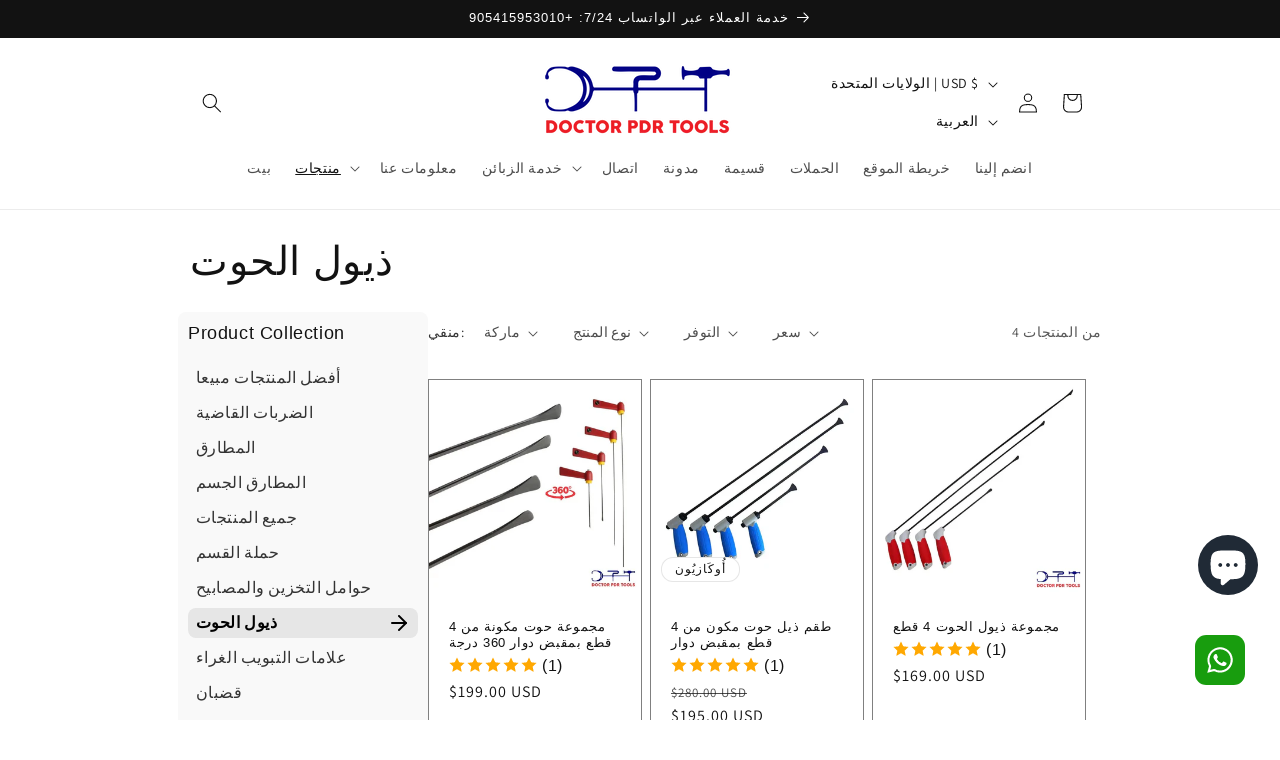

--- FILE ---
content_type: text/javascript; charset=utf-8
request_url: https://doctorpdrtools.com/web-pixels@fcfee988w5aeb613cpc8e4bc33m6693e112/web-pixel-1204584621@ba09fa9fe3be54bc43d59b10cafc99bb/sandbox/worker.modern.js
body_size: -558
content:
importScripts('https://doctorpdrtools.com/cdn/wpm/sfcfee988w5aeb613cpc8e4bc33m6693e112m.js');
globalThis.shopify = self.webPixelsManager.createShopifyExtend('1204584621', 'APP');
importScripts('/web-pixels/strict/app/web-pixel-1204584621@ba09fa9fe3be54bc43d59b10cafc99bb.js');


--- FILE ---
content_type: text/javascript; charset=utf-8
request_url: https://doctorpdrtools.com/web-pixels@fcfee988w5aeb613cpc8e4bc33m6693e112/web-pixel-852099245@18031546ee651571ed29edbe71a3550b/sandbox/worker.modern.js
body_size: -752
content:
importScripts('https://doctorpdrtools.com/cdn/wpm/sfcfee988w5aeb613cpc8e4bc33m6693e112m.js');
globalThis.shopify = self.webPixelsManager.createShopifyExtend('852099245', 'APP');
importScripts('/web-pixels/strict/app/web-pixel-852099245@18031546ee651571ed29edbe71a3550b.js');
